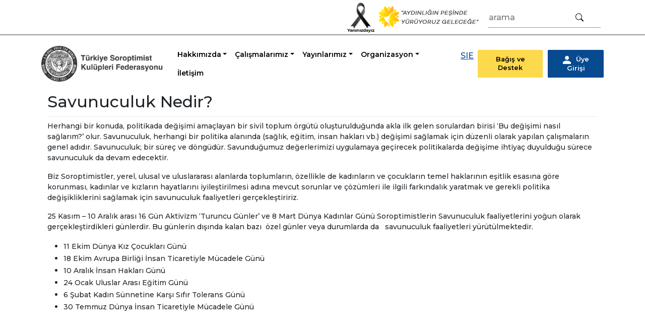

--- FILE ---
content_type: text/html; charset=utf-8
request_url: https://soroptimistturkiye.org/icerik/savunuculuk-nedir
body_size: 18827
content:
<!DOCTYPE html>
<html>
<head>
    <meta charset="utf-8" />
    <meta name="viewport" content="width=device-width, initial-scale=1.0">
    <title>İ&#231;erik Detay - Soroptimist</title>
    
    <link href="/Content/v2/dist/css/bootstrap.css" rel="stylesheet">
    <link href="/Content/jquery.bxslider.css" rel="stylesheet" />
    <link  href="https://cdnjs.cloudflare.com/ajax/libs/font-awesome/6.6.0/css/all.min.css" rel="stylesheet" type="text/css" />
    <link rel="stylesheet" type="text/css" href="/Content/v2/style.css" />
    <link rel="stylesheet" href="https://cdn.jsdelivr.net/npm/bootstrap-icons@1.5.0/font/bootstrap-icons.css">
    <link rel="preconnect" href="https://fonts.googleapis.com">
    <link href="https://fonts.googleapis.com/css2?family=Montserrat:wght@300;500;600&family=Playfair+Display:wght@500;700&display=swap" rel="stylesheet">
    <!-- Google tag (gtag.js) -->
<script async src="https://www.googletagmanager.com/gtag/js?id=G-H66S56F30E"></script>
<script>
  window.dataLayer = window.dataLayer || [];
  function gtag(){dataLayer.push(arguments);}
  gtag('js', new Date());

  gtag('config', 'G-H66S56F30E');
</script>
<!-- Yandex.Metrika counter -->
<script type="text/javascript" >
   (function(m,e,t,r,i,k,a){m[i]=m[i]||function(){(m[i].a=m[i].a||[]).push(arguments)};
   m[i].l=1*new Date();
   for (var j = 0; j < document.scripts.length; j++) {if (document.scripts[j].src === r) { return; }}
   k=e.createElement(t),a=e.getElementsByTagName(t)[0],k.async=1,k.src=r,a.parentNode.insertBefore(k,a)})
   (window, document, "script", "https://mc.yandex.ru/metrika/tag.js", "ym");

   ym(90425328, "init", {
        clickmap:true,
        trackLinks:true,
        accurateTrackBounce:true,
        webvisor:true
   });
</script>
<noscript><div><img src="https://mc.yandex.ru/watch/90425328" style="position:absolute; left:-9999px;" alt="" /></div></noscript>
<!-- /Yandex.Metrika counter -->
</head>
<body>
        
<div class="header-top d-none d-lg-block">
    <div class="container">
        <div class="row">
            <div class="col-12">
                <div class="d-grid gap-2 d-md-flex justify-content-md-end search">
                   <img src="/Content/img/yaninizdayiz.png" class="img-fluid">
                    <img src="/Content/v2/img/betul-elmasoglu-logo.png" class="img-fluid">
                    <input type="text" placeholder="arama" aria-label="Arama" id="searchInput">

                    <img src="/Content/v2/svg/search.svg" id="searchButton" class="ara" style="cursor: pointer;">

                </div>
            </div>
        </div>
    </div>
</div>


<script>
    function performSearch() {
        const searchWord = document.getElementById("searchInput").value.trim();
        if (searchWord) {
            window.location.href = `/arama/${encodeURIComponent(searchWord)}`;
        }
    }
    document.getElementById("searchButton").addEventListener("click", performSearch);

    document.getElementById("searchInput").addEventListener("keydown", function (event) {
        if (event.key === "Enter") {
            performSearch();
        }
    });
</script>


        
<div class="container my-3">

    <div class="row">
        <div class="col">
            <nav class="navbar navbar-expand-lg navbar-light p-0">
                <a class="navbar-brand" href="/"><img src="/Content/v2/img/logo.png" class="img-fluid" alt="Logo" width="250px"></a>

                <button class="navbar-toggler" type="button" data-bs-toggle="collapse" data-bs-target="#navbarSupportedContent" aria-controls="navbarSupportedContent" aria-expanded="false" aria-label="Toggle navigation">
                    <span class="navbar-toggler-icon"></span>
                </button>
                <div class="collapse navbar-collapse" id="navbarSupportedContent">
                    <ul class="navbar-nav  me-3 mb-2 mb-lg-0 font-bold-600">
                <li class="nav-item dropdown parent-dropdown">
                    <a class="nav-link dropdown-toggle" href="#" role="button" data-bs-toggle="dropdown" aria-expanded="false">Hakkımızda</a>
                    <ul class="dropdown-menu " aria-labelledby="navbarDropdown">
                                            <li class="nav-item"><a href="/icerik/federasyon" class="nav-link">Federasyon</a></li>
                        <li class="nav-item"><a href="/icerik/misyon" class="nav-link">Misyon</a></li>
                        <li class="nav-item"><a href="/icerik/yonetim--kurulu" class="nav-link">Y&#246;netim Kurulu</a></li>
                        <li class="nav-item"><a href="/icerik/baskanin-mesaji" class="nav-link">Başkanın Mesajı</a></li>
                        <li class="nav-item"><a href="/kulupler" class="nav-link">Kul&#252;pler</a></li>
                        <li class="nav-item"><a href="/icerik/tarihce" class="nav-link">Tarih&#231;e</a></li>
                        <li class="nav-item"><a href="/icerik/alkisladiklarimiz" class="nav-link">Alkışladıklarımız</a></li>

                    </ul>
                </li>
                <li class="nav-item dropdown parent-dropdown">
                    <a class="nav-link dropdown-toggle" href="#" role="button" data-bs-toggle="dropdown" aria-expanded="false">&#199;alışmalarımız</a>
                    <ul class="dropdown-menu " aria-labelledby="navbarDropdown">
                                            <li class="nav-item"><a href="/icerik/calisma-alanlari" class="nav-link">&#199;alışma Alanları</a></li>
                <li class="nav-item dropdown parent-dropdown">
                    <a class="nav-link dropdown-toggle" href="#" role="button" data-bs-toggle="dropdown" aria-expanded="false">Projeler</a>
                    <ul class="dropdown-menu submenu" aria-labelledby="navbarDropdown">
                                            <li class="nav-item"><a href="/icerik/guncel-projeler" class="nav-link">G&#252;ncel Projeler</a></li>
                <li class="nav-item dropdown parent-dropdown">
                    <a class="nav-link dropdown-toggle" href="#" role="button" data-bs-toggle="dropdown" aria-expanded="false">Tamamlanan Projelerimiz</a>
                    <ul class="dropdown-menu submenu" aria-labelledby="navbarDropdown">
                                            <li class="nav-item"><a href="/icerik/tskf-2023-2026-donemi" class="nav-link">TSKF 2023-2026 D&#246;nemi</a></li>
                        <li class="nav-item"><a href="/icerik/tskf-2021-23-donemi" class="nav-link">TSKF 2021-23 D&#246;nemi</a></li>
                        <li class="nav-item"><a href="/icerik/2021-23-donemi-oncesi" class="nav-link">2021-23 D&#246;nemi &#214;ncesi</a></li>

                    </ul>
                </li>
                        <li class="nav-item"><a href="/icerik/sie-avrupa-soroptimist-federasyonu&#160;-en-iyi-uygulama-projeleri" class="nav-link">SIE&#160;Avrupa&#160;Soroptimist Federasyonu&#160;- En İyi Uygulama Projeleri</a></li>

                    </ul>
                </li>
                <li class="nav-item dropdown parent-dropdown">
                    <a class="nav-link dropdown-toggle" href="#" role="button" data-bs-toggle="dropdown" aria-expanded="false">Savunuculuk Faaliyetleri</a>
                    <ul class="dropdown-menu submenu" aria-labelledby="navbarDropdown">
                                            <li class="nav-item"><a href="/icerik/savunuculuk-nedir" class="nav-link">Savunuculuk Nedir</a></li>
                        <li class="nav-item"><a href="/icerik/savunuculuk-etkinlikleri" class="nav-link">Savunuculuk Etkinlikleri</a></li>

                    </ul>
                </li>
                        <li class="nav-item"><a href="/etkinlikler" class="nav-link">Etkinlikler</a></li>
                <li class="nav-item dropdown parent-dropdown">
                    <a class="nav-link dropdown-toggle" href="#" role="button" data-bs-toggle="dropdown" aria-expanded="false">Eğitimlerimiz</a>
                    <ul class="dropdown-menu submenu" aria-labelledby="navbarDropdown">
                                            <li class="nav-item"><a href="/icerik/bursiyer-egitimlerimiz" class="nav-link">Bursiyer Eğitimlerimiz</a></li>
                        <li class="nav-item"><a href="/icerik/mentorluk-egitimlerimiz-" class="nav-link">Ment&#246;rl&#252;k Eğitimlerimiz </a></li>
                        <li class="nav-item"><a href="/icerik/tskf-egitimleri" class="nav-link">TSKF Eğitimleri</a></li>

                    </ul>
                </li>
                        <li class="nav-item"><a href="/icerik/egitim-destekleri-burslar" class="nav-link">Eğitim Destekleri - Burslar</a></li>
                        <li class="nav-item"><a href="/icerik/soroptimist-liderlik-akademisi-" class="nav-link">Soroptimist Liderlik Akademisi </a></li>
                        <li class="nav-item"><a href="/icerik/soroptimist-genclik-kampi-" class="nav-link">Soroptimist Gen&#231;lik Kampı </a></li>

                    </ul>
                </li>
                <li class="nav-item dropdown parent-dropdown">
                    <a class="nav-link dropdown-toggle" href="#" role="button" data-bs-toggle="dropdown" aria-expanded="false">Yayınlarımız</a>
                    <ul class="dropdown-menu " aria-labelledby="navbarDropdown">
                                            <li class="nav-item"><a href="/yayinlarimiz/dergiler" class="nav-link">Dergiler</a></li>
                        <li class="nav-item"><a href="/yayinlarimiz/brosurler" class="nav-link">Broş&#252;rler</a></li>
                        <li class="nav-item"><a href="/yayinlarimiz/videolar" class="nav-link">Videolar</a></li>
                        <li class="nav-item"><a href="/yayinlarimiz/fotograflar" class="nav-link">Fotoğraflar</a></li>

                    </ul>
                </li>
                <li class="nav-item dropdown parent-dropdown">
                    <a class="nav-link dropdown-toggle" href="#" role="button" data-bs-toggle="dropdown" aria-expanded="false">Organizasyon</a>
                    <ul class="dropdown-menu " aria-labelledby="navbarDropdown">
                                    <li class="nav-item dropdown parent-dropdown">
                    <a class="nav-link dropdown-toggle" href="#" role="button" data-bs-toggle="dropdown" aria-expanded="false">Ulusal Yapı(TSKF)</a>
                    <ul class="dropdown-menu submenu" aria-labelledby="navbarDropdown">
                                            <li class="nav-item"><a href="/icerik/tskf" class="nav-link">TSKF</a></li>
                        <li class="nav-item"><a href="/icerik/temler" class="nav-link">TEM’ler</a></li>
                        <li class="nav-item"><a href="/icerik/balat-kultur-evi" class="nav-link">Balat K&#252;lt&#252;r Evi</a></li>

                    </ul>
                </li>
                        <li class="nav-item"><a href="/icerik/sie-avrupa-soroptimist-federasyonu" class="nav-link">SIE Avrupa Soroptimist Federasyonu</a></li>
                        <li class="nav-item"><a href="/icerik/si-uluslararasi-soroptimist-orgutu" class="nav-link">SI Uluslararası Soroptimist &#214;rg&#252;t&#252;</a></li>
                        <li class="nav-item"><a href="/icerik/is-birligi-yaptigimiz-kurumlar" class="nav-link">İş Birliği Yaptığımız Kurumlar</a></li>

                    </ul>
                </li>
                        <li class="nav-item"><a href="/iletisim" class="nav-link">İletişim</a></li>
                        
                    </ul>
                    <div class="d-flex">
                    <a style= "margin-right: 8px;" href="https://www.soroptimisteurope.org/" target="_blank;">SIE</a>
                        <form class="butonlar">
                           <a href="/icerik/bagis-ve-destek"> <button type="button" class="btn btn-yellow font-bold-600">Bağış ve Destek</button></a>
                        </form>
                            <form method="get" action="/Account/Login" class="butonlar">
                                <button type="submit" class="btn btn-blue left-ara font-bold-600">
                                    <img src="/Content/v2/svg/user3.svg"
                                         class="right-ara">Üye Girişi
                                </button>
                            </form>
                    </div>
                </div>

            </nav>
        </div>
    </div>
</div>







    <div class="body-container container">

        

<div class="content container-fluid">
    <div class="row">
        <div class="col-md-12">
            <h2>Savunuculuk Nedir?</h2>

            <p>Herhangi bir konuda, politikada değişimi ama&ccedil;layan bir sivil toplum &ouml;rg&uuml;t&uuml; oluşturulduğunda akla ilk gelen sorulardan birisi &lsquo;Bu değişimi nasıl sağlarım?&rsquo; olur.&nbsp;Savunuculuk, herhangi bir politika alanında (sağlık, eğitim, insan hakları vb.) değişimi sağlamak i&ccedil;in d&uuml;zenli olarak yapılan &ccedil;alışmaların genel adıdır.&nbsp;Savunuculuk; bir s&uuml;re&ccedil; ve d&ouml;ng&uuml;d&uuml;r. Savunduğumuz değerlerimizi uygulamaya ge&ccedil;irecek politikalarda değişime ihtiya&ccedil; duyulduğu s&uuml;rece savunuculuk da devam edecektir.</p>

<p>Biz Soroptimistler, yerel, ulusal ve uluslararası alanlarda toplumların, &ouml;zellikle de kadınların ve &ccedil;ocukların temel haklarının eşitlik esasına g&ouml;re korunması, kadınlar ve kızların ha&shy;yatlarını iyileştirilmesi adına mevcut sorunlar ve &ccedil;&ouml;z&uuml;mleri ile ilgili farkındalık yaratmak ve gerekli politika değişikliklerini sağlamak i&ccedil;in savunuculuk faaliyetleri ger&ccedil;ekleştiririz.</p>

<p>25 Kasım &ndash; 10 Aralık arası 16 G&uuml;n Aktivizm &lsquo;Turuncu G&uuml;nler&rsquo; ve 8 Mart D&uuml;nya Kadınlar G&uuml;n&uuml; Soroptimistlerin Savunuculuk faaliyetlerini yoğun olarak ger&ccedil;ekleştirdikleri g&uuml;nlerdir. Bu g&uuml;nlerin dışında kalan bazı&nbsp; &ouml;zel g&uuml;nler veya durumlarda da&nbsp; &nbsp;savunuculuk faaliyetleri y&uuml;r&uuml;t&uuml;lmektedir.</p>

<ul>
	<li><span style="font-size:14px;">11 Ekim D&uuml;nya Kız &Ccedil;ocukları G&uuml;n&uuml; </span></li>
	<li><span style="font-size:14px;">18 Ekim Avrupa Birliği İnsan Ticaretiyle M&uuml;cadele G&uuml;n&uuml;</span></li>
	<li><span style="font-size:14px;">10 Aralık İnsan Hakları G&uuml;n&uuml;</span></li>
	<li><span style="font-size:14px;">24 Ocak Uluslar Arası Eğitim G&uuml;n&uuml;</span></li>
	<li><span style="font-size:14px;">6 Şubat Kadın S&uuml;nnetine Karşı Sıfır Tolerans G&uuml;n&uuml;</span></li>
	<li><span style="font-size:14px;">30 Temmuz D&uuml;nya İnsan Ticaretiyle M&uuml;cadele G&uuml;n&uuml;</span></li>
</ul>

<div class="row">
<div class="col-6"><iframe width="100%" height="315" src="https://www.youtube.com/embed/7rUQdxYPoqI?si=3fO2I7X_Fwlv58oV" title="YouTube video player" frameborder="0" allow="accelerometer; autoplay; clipboard-write; encrypted-media; gyroscope; picture-in-picture; web-share" allowfullscreen></iframe></div>

<div class="col-6"><iframe allow="accelerometer; autoplay; clipboard-write; encrypted-media; gyroscope; picture-in-picture; web-share" allowfullscreen="" frameborder="0" height="315" src="https://www.youtube.com/embed/pIlINp5Lc_s?si=G1aAb9hmuk_GPXFI" title="YouTube video player" width="100%"></iframe></div>
</div>

        </div>
    </div>
</div>

    </div>
        
        <div class="container-fluid mt-3 footer">
    <div class="container">
        <div class="row align-items-end">
            <div class="col-lg-3">
                <div class="font-bold-600 text-decoration-underline">İletişim</div>
                <p>
                    Harmantepe Mah. Abdi İpekçi Cad.<br/>  
                    No 10-1 Kağıthane / İstanbul
                </p>
                <div class="text-decoration-underline">Soroptimistmerkez@gmail.com</div>
                <div class="text-decoration-underline">0212 268 08 08</div>
            </div>
            <div class="col-lg-6">
                <div class="text-center font-bold-600">Bizi Takip edin</div>
                <div class="text-center mt-3">
                    <a href="https://www.facebook.com/soroptimistturkiye" target="_blank"> <i class="bi bi-facebook"></i></a>
                   <a href="https://www.instagram.com/soroptimistturkiye" target="_blank"> <i class="bi bi-instagram"></i></a>
                   <a href="https://www.linkedin.com/company/86421186" target="_blank"> <i class="bi bi-linkedin"></i></a>
                    <a href="https://twitter.com/Soroptimist_tr" target="_blank"><i class="bi bi-twitter"></i></a>
                   <a href="https://www.youtube.com/channel/UCCwxuod7q0S2-jrpI_1-2BQ" target="_blank"> <i class="bi bi-youtube"></i></a>
                </div>
                <div class="d-flex bd-highlight">
                    <div class="p-1 bd-highlight"><a href="/icerik/cerez-politikasi">Çerez ve Gizlilik Politikası</a></div>
                    <div class="ms-auto p-1 bd-highlight text-decoration-underline"><a href="/icerik/kisisel-verilerin-korunmasi-">K.V.K.K Aydınlatma Metni</a></div>
                    <div class="ms-auto p-1 bd-highlight text-decoration-underline"><a href="http://www.balatkulturevi.org">Balat Kültür Evi</a></div>
                    <div class="ms-auto p-1 bd-highlight text-decoration-underline"><a href="https://kolayca.soroptimistturkiye.org/">Kolayca</a></div>
                </div>
            </div>
            <div class="col-lg-3">
                <div class="align-text-bottom text-end">
                    <img src="/Content/v2/img/beycon.png" class="img-fluid"><br />
                    Tüm Hakları Saklıdır © 2023
                </div>
            </div>
        </div>
    </div>
</div>
    
    <script src="/Content/v2/dist/js/jquery-3.6.0.min.js"></script>
    <script src="/Content/v2/dist/js/bootstrap.js"></script>
    <script src="/Scripts/jquery.bxslider.js"></script>
    <script src="/Content/v2/script.js"></script>
    

    <script>
    $(function(){
        $('.parent-dropdown').hover(function() {
            //$(this).addClass('open');
            $(this).children('.dropdown-toggle').addClass('show');
            $(this).children('.dropdown-menu').addClass('show');
        },
        function() {
            // $(this).removeClass('open');
            $(this).children('.dropdown-toggle').removeClass('show');
            $(this).children('.dropdown-menu').removeClass('show');
        });
    });
    </script>
</body>
</html>


--- FILE ---
content_type: text/css
request_url: https://soroptimistturkiye.org/Content/jquery.bxslider.css
body_size: 4597
content:
/**
 * BxSlider v4.0 - Fully loaded, responsive content slider
 * http://bxslider.com
 *
 * Written by: Steven Wanderski, 2012
 * http://stevenwanderski.com
 * (while drinking Belgian ales and listening to jazz)
 *
 * CEO and founder of bxCreative, LTD
 * http://bxcreative.com
 */


/** RESET AND LAYOUT
===================================*/

.bx-wrapper
{
    position: relative;
    margin: 0 auto 0px;
    padding: 0;
    *zoom: 1;
}

    .bx-wrapper img
    {
        max-width: 100%;
        display: block;
    }

/** THEME
===================================*/
div.sliderBg
{
    background: url(img/sliderBg.png) left top no-repeat;
    margin-bottom: 10px;
    padding: 0px 20px 0px 20px;
    background-size:100%;
}

.sliderItem
{
    border-radius: 5px;
    -webkit-border-radius: 5px;
    -moz-border-radius: 5px;
}

    .sliderItem a img
    {
        border-radius: 5px;
        -webkit-border-radius: 5px;
        -moz-border-radius: 5px;
    }

.bx-wrapper .bx-pager,
.bx-wrapper .bx-controls-auto
{
    position: absolute;
    bottom: 80px;
    z-index: 99;
    text-align:center;
    width:100%;
}

/* LOADER */

.bx-wrapper .bx-loading
{
    min-height: 50px;
    background: url(img/bx_loader.gif) center center no-repeat #fff;
    height: 100%;
    width: 100%;
    position: absolute;
    top: 0;
    left: 0;
    z-index: 2000;
}

/* PAGER */

.bx-wrapper .bx-pager
{
    font-size: .85em;
    font-family: Arial;
    font-weight: bold;
    color: #666;
    padding-top: 20px;
}

    .bx-wrapper .bx-pager .bx-pager-item,
    .bx-wrapper .bx-controls-auto .bx-controls-auto-item
    {
        display: inline-block;
        *zoom: 1;
        *display: inline;
    }

    .bx-wrapper .bx-pager.bx-default-pager a
    {
        background: #000;
        text-indent: -9999px;
        display: block;
        width: 16px;
        height: 16px;
        margin: 0 5px;
        outline: 0;
        -moz-border-radius: 8px;
        -webkit-border-radius: 8px;
        border-radius: 8px;
    }

        .bx-wrapper .bx-pager.bx-default-pager a:hover,
        .bx-wrapper .bx-pager.bx-default-pager a.active
        {
            background: #f8d300;
        }

/* DIRECTION CONTROLS (NEXT / PREV) */

div.sponsor .bx-wrapper .bx-prev
{
    left: -24px;
    background: url(img/sponsorControlIcon.png) no-repeat left top;
}

div.sponsor .bx-wrapper .bx-next
{
    right: -21px;
    background: url(img/sponsorControlIcon.png) no-repeat right top;
}

.bx-wrapper .bx-controls
{
    text-align: right;
}

div.sliderItem .bx-wrapper .bx-controls-direction a,
div.sponsor .bx-wrapper .bx-pager
{
    display: none;
}
.bx-controls-direction {
    display:none;
}
div.sponsor .bx-wrapper .bx-controls-direction a
{
    position: absolute;
    top: 39%;
    margin-top: -16px;
    outline: 0;
    width: 16px;
    height: 50px;
    text-indent: -9999px;
    z-index: 9999;
}

.bx-wrapper .bx-controls-direction a.disabled
{
    display: none;
}

/* AUTO CONTROLS (START / STOP) */

.bx-wrapper .bx-controls-auto
{
    text-align: center;
}

    .bx-wrapper .bx-controls-auto .bx-start
    {
        display: block;
        text-indent: -9999px;
        width: 10px;
        height: 11px;
        outline: 0;
        background: url(images/controls.png) -86px -11px no-repeat;
        margin: 0 3px;
    }

        .bx-wrapper .bx-controls-auto .bx-start:hover,
        .bx-wrapper .bx-controls-auto .bx-start.active
        {
            background-position: -86px 0;
        }

    .bx-wrapper .bx-controls-auto .bx-stop
    {
        display: block;
        text-indent: -9999px;
        width: 9px;
        height: 11px;
        outline: 0;
        background: url(images/controls.png) -86px -44px no-repeat;
        margin: 0 3px;
    }

        .bx-wrapper .bx-controls-auto .bx-stop:hover,
        .bx-wrapper .bx-controls-auto .bx-stop.active
        {
            background-position: -86px -33px;
        }

/* PAGER WITH AUTO-CONTROLS HYBRID LAYOUT */

.bx-wrapper .bx-controls.bx-has-controls-auto.bx-has-pager .bx-pager
{
    text-align: left;
    width: 80%;
}

.bx-wrapper .bx-controls.bx-has-controls-auto.bx-has-pager .bx-controls-auto
{
    right: 0;
    width: 35px;
}

/* IMAGE CAPTIONS */

.bx-wrapper .bx-caption
{
    position: absolute;
    bottom: 0;
    left: 0;
    background: #666\9;
    background: rgba(80, 80, 80, 0.75);
    width: 100%;
}

    .bx-wrapper .bx-caption span
    {
        color: #fff;
        font-family: Arial;
        display: block;
        font-size: .85em;
        padding: 10px;
    }

--- FILE ---
content_type: text/css
request_url: https://soroptimistturkiye.org/Content/v2/style.css
body_size: 12944
content:
body {
    font-family: 'Montserrat';
}

body p {
	
	font-size: 14px;
}
.body-container {
    min-height: calc(100vh - 378px);
}
.header-top {
    height: 70px;
    display: flex;
    align-items: center;
    justify-content: right;
    border-bottom: 2px solid #999;
}

.search input {
    outline: 0;
    border: none;
    height: 40px;
    background: transparent;
    margin-left: 15px;
    margin-top: 15px;
    border-bottom: 1px solid #999;
}

.navbar-light .navbar-nav .nav-link {
    color: rgba(0, 0, 0, 1);
    font-size: 14px;
}

.butonlar .btn-blue {
    color: #fff;
    background-color: #074A8F;
    border-color: #074A8F;
}

.butonlar .btn-yellow {
    color: #000;
    background-color: #FDD94C;
    border-color: #FDD94C;
}

.butonlar .btn {
    display: inline-block;
    font-weight: 600;
    line-height: 1.4;    
    text-align: center;
    text-decoration: none;
    vertical-align: middle;
    cursor: pointer;
    -webkit-user-select: none;
    -moz-user-select: none;
    user-select: none;    
    border: 1px solid transparent;
    padding: 0.6rem 0.6rem;
    font-size: 0.8rem;
    border-radius: 0.1rem;
    transition: color 0.15s ease-in-out, background-color 0.15s ease-in-out, border-color 0.15s ease-in-out, box-shadow 0.15s ease-in-out;
}

.left-ara {
    margin-left:10px;
}
.right-ara {
    margin-right:10px;
    /*padding-bottom:5px;*/
}

.ara {
    vertical-align: -.7em !important;
    margin-left: -50px;
    margin-right: 40px;
}

.bg-color-yellow {
    background-color:#FDD94C;
    padding:20px;
}

.font-30 {
    font-size:30px;   
}
.font-35 {
    font-size:35px;       
}

.font-bold-900 {
    font-weight: 900; 
    font-size: 38px;
    margin-top: -20px;
    margin-left: 5px;
    margin-right: 5px;
}

.font-bold-600 {
    font-weight: 600;
}
.font-playfair {
    font-family: 'Playfair Display';
}

.bi {
    color:white;
    font-size:30px;
    margin:10px;
}

.footer {
  background-color:#074A8F;
  color:white;
  padding:20px;
  font-size:13px;
}
.footer a {
    color: white !important;
}
.fh-100 {
    max-height: 100px;
}

.bx-wrapper .bx-pager.bx-default-pager a {
    background: white;
    border: 3px solid white;
}
.bx-wrapper .bx-pager, .bx-wrapper .bx-controls-auto {
    bottom: 15px;
}
.bx-wrapper .detail {
    padding: 15px;
    position: absolute;
    background: #074A8FB5;
    bottom: 0px;
    right: 0px;
    min-height: 75px;
    width: calc(50% - 90px);
}
.bx-wrapper .detail a {
    color: white;
    text-decoration: none;
}
.home-anouncements {
    display: block;
    border: 4px solid #FBD74D;
    padding: 5px 15px;
}
.home-anouncements h2 {
    font-size: 18px;
    text-align: center;
    display: inline-block;
}
.home-anouncements .splitter {
    display: block;
    width: 11%;
    margin-top: -7px;
    border-bottom: 2px solid #074A8F;
    margin-left: 50%;
    opacity: 1;
}
.home-anouncements hr {
    display: block;
    border: none;
    opacity: 0.17;
    width: 50%;
    border-bottom: 1px solid #707070;
    margin: 15px auto;
}

.home-anouncements .anounce img {
    max-width: 60px;
}
.home-anouncements .anounce a {
    color: #363636;
    text-decoration:none;
    font-weight: 500;   
	font-size: 14px; 
}
.home-anouncements .anounce p {
    font-size: 14px;
    margin-top: 0;
    margin-bottom: 0;
}
.home-anouncements .show-all {
    text-align: center;
}
.home-anouncements .show-all a {
    color: #363636;
    font-weight: 700;
	font-size:15px;
}
.clubevents {

}
.clubevents .calendar {

}
.clubevents .list .list-header,
.clubevents .calendar .calendar-header {
    background-color: #1c3e69;
}
.clubevents .list h3,
.clubevents .calendar h3 {
    font-size: 16px;
}

.clubevents .calendar .calendar-body {
    background: linear-gradient(#FBEC6B, #F4BC6B, #EB8B6B, #E0536B, #D6306D, #A32C68, #722A65, #422662, #12255D, #275B75, #3C918B, #52C6A2, #66F8B6);
}

.clubevents .calendar .calendar-body .day {
    display: block;
    align-content: center;
    width: calc(100% / 7);
    height: calc(290px / 7);
    margin: 0;
    color: #333;
    font-weight: 300;
    text-align: center;
    font-size: 14px;
    -webkit-box-shadow: 0px 0px 2px 0px rgba(50, 50, 50, 0.3);
    -moz-box-shadow:    0px 0px 2px 0px rgba(50, 50, 50, 0.3);
    box-shadow:         0px 0px 2px 0px rgba(50, 50, 50, 0.3);
    background-color: #FBEC6B;
}
.clubevents .calendar .calendar-body .d-flex .day:nth-child(2) {
    filter: brightness(0.97);
}
.clubevents .calendar .calendar-body .d-flex .day:nth-child(3) {
    filter: brightness(0.89);
}
.clubevents .calendar .calendar-body .d-flex .day:nth-child(4) {
    filter: brightness(0.86);
}
.clubevents .calendar .calendar-body .d-flex .day:nth-child(5) {
    filter: brightness(0.83);
}
.clubevents .calendar .calendar-body .d-flex .day:nth-child(6) {
    filter: brightness(0.80);
}
.clubevents .calendar .calendar-body .d-flex .day:nth-child(7) {
    filter: brightness(0.77);
}
.clubevents .calendar .calendar-body .day span {
    padding-top: 10px;
    display: inline-block;
}
.clubevents .calendar .calendar-body .dayline0 {
    background-color: #F4BC6B;
}
.clubevents .calendar .calendar-body .dayline1 {
    background-color: #EB8B6B;
    color: white;
}
.clubevents .calendar .calendar-body .dayline2 {
    background-color: #E0536B;
    color: white;
}
.clubevents .calendar .calendar-body .dayline3 {
    background-color: #D6306D;
    color: white;
}
.clubevents .calendar .calendar-body .dayline4 {
    background-color: #A32C68;
    color: white;
}
.clubevents .calendar .calendar-body .dayline5 {
    background-color: #722A65;
    color: white;
}
.clubevents .calendar .calendar-body .day span.hasevent {
    background-color: #ffffff99;
    height: 30px;
    width: 30px;
    border-radius: 50%;
    margin-top: calc((290px / 14) - 15px);
    padding-top: 5px;
    color: #333;
    cursor: pointer;
}
.clubevents .calendar .calendar-header .nav-button a {
    width: 26px;
    color: white;
    text-decoration: none;
}
.clubevents .list .list-header .nav-msg h3,
.clubevents .calendar .calendar-header .nav-msg h3 {
    margin-top: 5px;
    margin-bottom: 0;
}
.clubevents .calendar .calendar-events {
    height: 290px;
    background-color: #ebbbca;
}
.clubevents .calendar .calendar-events .row {
    border-bottom: 1px solid #c52a5a66;
}
.clubevents .calendar .calendar-events .col-left {
    background-color: #fa739d;
}
.clubevents .calendar .calendar-events .col-right {
    background-color: #fcf5f7;
}
.clubevents .calendar .calendar-events .col-right .owner {
    color: #cc3463;
    font-size: 12px;
}
.clubevents .list .list-body .date-box {
    background-color: #FFDE32;
    padding: 13px 15px;
    line-height: 1em;
    font-size: 14px;
}
.clubevents .list .list-body .date-box span {
    display: block;
    text-align: center;
}
.clubevents .list .list-body .event-box {
    background-color: #074A8F;
    color: white;
    padding: 4px 15px;
    font-size: 13px;
    line-height: 1.1em;
	text-decoration: underline;
}
.yellow-bar {
    font-size: 30px;
}
@media all and (max-width: 991px) {
    .yellow-bar {
        font-size: 16px;
    }
    .font-bold-900 {
        font-size: 18px;
        margin-top: -5px;
        margin-left: 5px;
        margin-right: 5px;
    }
    .fh-100 {
        max-height: 50px;

    }
}
.home-image-box {
    position: relative;
    text-decoration: none;
}
.home-image-box p {
    color: white;
    background-color: #7070709C;
    text-align: center;
    display: inline-block;
    padding: 10px;
    margin: 0;
    position: absolute;
}
.home-wide-image-box p {
    max-width: 27%;
    right: 0;
    bottom: 0;
}
.home-five-image-box {
    padding-top: calc(25% + 2.5em);
}
.home-bottom-place-image-box p {
    bottom: 0;
    left: 0;
    right: 0;
    margin-left: auto;
    margin-right: auto;
}

/* ============ desktop view ============ */
@media all and (min-width: 992px) {
    .dropdown-menu.show {

        width: max-content!important;

    }
    .dropdown-menu.submenu {

        width: max-content;
    }

    .dropdown-menu li {
        position: relative;
    }

    .nav-item .submenu {
        display: none;
        position: absolute;
        left: 100%;
        top: -7px;
    }

    .nav-item .submenu-left {
        right: 100%;
        left: auto;
    }

    .dropdown-menu > li:hover {
        background-color: #f1f1f1
    }

    .dropdown-menu > li:hover > .submenu {
        display: block;
    }
}
/* ============ desktop view .end// ============ */

/* ============ small devices ============ */
@media (max-width: 991px) {
    .dropdown-menu .dropdown-menu {
        margin-left: 0.7rem;
        margin-right: 0.7rem;
        margin-bottom: .5rem;
    }
    .navbar-brand img {
        max-width: 250px;
    }
    .bx-wrapper .detail {
        width: 100%;
    }
    .bx-wrapper .bx-pager, .bx-wrapper .bx-controls-auto {
        bottom: -10px;
    }
    .bx-wrapper .bx-pager.bx-default-pager a {
        width: 8px;
        height: 8px;
    }

}
/* ============ small devices .end// ============ */

/* ===== Scrollbar CSS ===== */
/* Firefox */
/* ===== Scrollbar CSS ===== */
/* Firefox */
* {
    scrollbar-width: auto;
    scrollbar-color: #d1bcd7 #ffffff;
}

/* Chrome, Edge, and Safari */
*::-webkit-scrollbar {
    width: 12px;
}

*::-webkit-scrollbar-track {
    background: #ffffff;
}

*::-webkit-scrollbar-thumb {
    background-color: #d1bcd7;
    border-radius: 10px;
    border: 3px solid #ffffff;
}

.font-23

{
	font-size:23px;
}

.img-fluid-210 {
	
	max-width: 100%;
    height: 210px;
}

.img-fluid-projelerimiz {
	
	max-width: 100%;
    height: 100%;
}
	
@media only screen and (max-width: 600px) {
		
.img-fluid-projelerimiz {
			
	display: none;
	}

}

.font-14 {
	
	font-size:14px;
}

.font-15 {
	
	font-size:15px;
}

/*.banner-slider{
	
	height:340px;
	
}
.bx-viewport {
	
	height:340px;
}
.bx-wrapper img {
	
	height:340px;
}*/

/*timeline start*/

.timeline {
    border-left: 3px solid #FDD94C;
    border-bottom-right-radius: 4px;
    border-top-right-radius: 4px;
    background: #074A8F;
    margin: 0 auto;
    letter-spacing: 0.2px;
    position: relative;
    line-height: 0.5em;
    font-size: 1.03em;
    padding: 50px;
    list-style: none;
    text-align: left;
    max-width: 40%;
}

@media (max-width: 767px) {
    .timeline {
        max-width: 98%;
        padding: 25px;
    }
}

.timeline h1 {
    font-weight: 300;
    font-size: 1.4em;
}

.timeline h2,
.timeline h3 {
    font-weight: 600;
    font-size: 0.85rem;
    margin-bottom: 5px;
    color: #fff;
}

.timeline p {

    color: #fff;
	line-height: 1.4;
}

.timeline .event {
    border-bottom: 1px dashed #e8ebf1;
    padding-bottom: 20px;
    margin-bottom: 20px;
    position: relative;
}

@media (max-width: 767px) {
    .timeline .event {
        padding-top: 30px;
    }
}

.timeline .event:last-of-type {
    padding-bottom: 0;
    margin-bottom: 0;
    border: none;
}

.timeline .event:before,
.timeline .event:after {
    position: absolute;
    display: block;
    top: 0;
}

.timeline .event:before {
    left: -207px;
    content: attr(data-date);
    text-align: right;
    font-weight: 100;
    font-size: 0.85em;
    min-width: 120px;
}

@media (max-width: 767px) {
    .timeline .event:before {
        left: 0px;
        text-align: left;
    }
}

.timeline .event:after {
    -webkit-box-shadow: 0 0 0 3px #FDD94C;
    box-shadow: 0 0 0 3px #FDD94C;
    left: -55.8px;
    background: #fff;
    border-radius: 50%;
    height: 9px;
    width: 9px;
    content: "";
    top: 0px;
}

@media (max-width: 767px) {
    .timeline .event:after {
        left: -31.8px;
    }
}

.rtl .timeline {
    border-left: 0;
    text-align: right;
    border-bottom-right-radius: 0;
    border-top-right-radius: 0;
    border-bottom-left-radius: 4px;
    border-top-left-radius: 4px;
    border-right: 3px solid #727cf5;
}

.rtl .timeline .event::before {
    left: 0;
    right: -170px;
}

.rtl .timeline .event::after {
    left: 0;
    right: -55.8px;
}

/*timeline finish*/

.federasyonp {

    margin-bottom: 0px;
}

h2{

    border-bottom: 1px solid #eee;
    padding-bottom: 10px;
}

.federasyonul{

    font-size: 14px; 
    line-height: 25px; 
    margin-top: 14px;
}

.yonetimimg {

    border: 5px solid #fdd94c;
    border-radius: 4px;
}

a{
    color:#074a8f;
}

.SearchBtn{

background-color: #074a8f;
color: #fff;
padding: 6px 30px;
border-radius: 5px;
position: absolute; }

.img-icsayfa {
    border: 2px solid;border-color: #074a8f;border-radius: 4px;
    box-shadow: rgb(0 0 0 / 24%) 0px 3px 8px;
    
    }

    /* tüm haberler kısmı ile aynı!! */
.card-img-top {
    
    margin: 0 auto;
    width: 100%;
    height: 100%;
}

.bxslider img {

    margin: 0 auto ;
    max-height: 300px;
}

.bxslider li :hover{

    cursor: pointer;
}

.nav-item {
    
    width: fit-content;
}




@media (min-width: 992px) {

    .navbar-expand-lg .navbar-nav {

    flex-wrap: wrap;
    max-width: 75%;

}

.navbar-expand-lg .navbar-collapse {
    display: flex !important;
    flex-basis: auto;
    flex-direction: row;
    justify-content: space-between;
    
}
}

--- FILE ---
content_type: image/svg+xml
request_url: https://soroptimistturkiye.org/Content/v2/svg/user3.svg
body_size: 714
content:
<?xml version="1.0" encoding="UTF-8"?>
<!DOCTYPE svg PUBLIC "-//W3C//DTD SVG 1.1//EN" "http://www.w3.org/Graphics/SVG/1.1/DTD/svg11.dtd">
<!-- Creator: CorelDRAW X7 -->
<svg xmlns="http://www.w3.org/2000/svg" xml:space="preserve" width="4.2445mm" height="4.2444mm" version="1.1" style="shape-rendering:geometricPrecision; text-rendering:geometricPrecision; image-rendering:optimizeQuality; fill-rule:evenodd; clip-rule:evenodd"
viewBox="0 0 424 424"
 xmlns:xlink="http://www.w3.org/1999/xlink">
 <defs>
  <style type="text/css">
   <![CDATA[
    .fil0 {fill:#FEFEFE}
   ]]>
  </style>
 </defs>
 <g id="Layer_x0020_1">
  <metadata id="CorelCorpID_0Corel-Layer"/>
  <g id="_2115792872352">
   <circle class="fil0" cx="216" cy="102" r="102"/>
   <path class="fil0" d="M0 424l424 0 0 -98c0,0 -20,-16 -71,-43 -51,-27 -106,-34 -106,-34l-76 0c0,0 -71,9 -114,34 -43,26 -57,41 -57,41l0 100z"/>
  </g>
 </g>
</svg>
